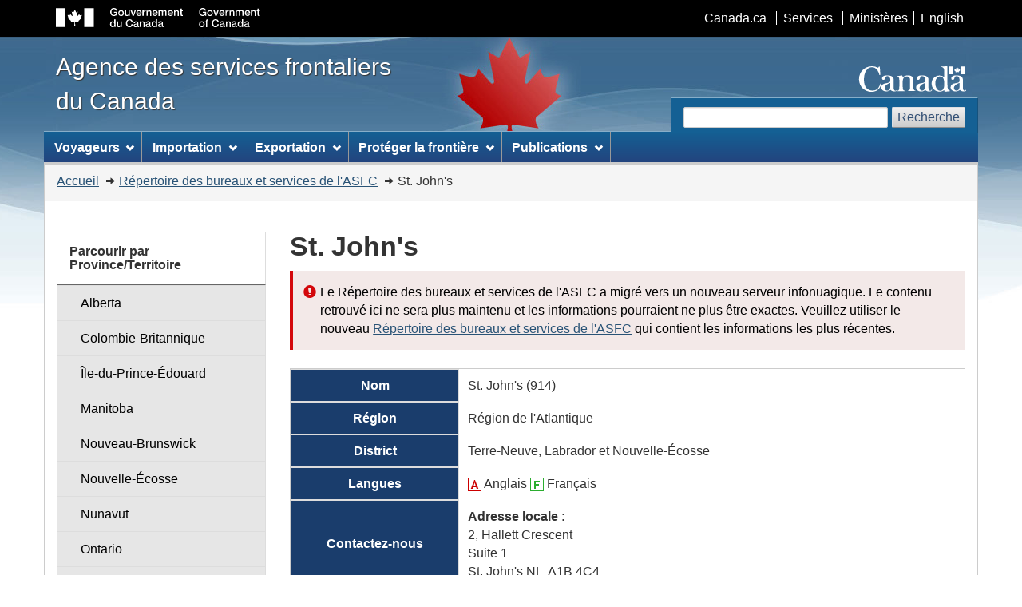

--- FILE ---
content_type: text/html; charset=UTF-8
request_url: https://www.cbsa-asfc.gc.ca/do-rb/offices-bureaux/49-fra.html
body_size: 23428
content:







<!DOCTYPE html>

<!--[if lt IE 9]><html class="no-js lt-ie9" lang="en"><![endif]--><!--[if gt IE 8]><!-->
<html class="no-js" lang="fr"> <!--<![endif]--><head>

<meta charset="utf-8"> <!-- Web Experience Toolkit (WET) / Boîte à outils de l'expérience Web (BOEW)
		wet-boew.github.io/wet-boew/License-en.html / wet-boew.github.io/wet-boew/Licence-fr.html -->
<title>        St. John's |
    Répertoire des bureaux et services de l'ASFC
        | Agence des services frontaliers du Canada
</title>
<meta content="width=device-width,initial-scale=1" name="viewport">
<!-- Meta data -->
<link rel="canonical" href="https://www.cbsa-asfc.gc.ca/do-rb/offices-bureaux/49-fra.html" />
<meta name="dcterms.description" content="Le répertoire est une liste complète de tous les emplacements où les voyageurs et les importateurs et exportateurs commerciaux peuvent remplir leurs obligations en matière de déclaration en entrant au pays ou en sortant." />
<meta name="description" content="Le répertoire est une liste complète de tous les emplacements où les voyageurs et les importateurs et exportateurs commerciaux peuvent remplir leurs obligations en matière de déclaration en entrant au pays ou en sortant." />
<meta name="keywords" content="répertoire, codes de service, bureaux, asfc" />
<meta name="dcterms.creator" content="Gouvernement du Canada, Agence des services frontaliers du Canada" />
<meta name="dcterms.title" content="Répertoire des bureaux et services de l'ASFC, St. John's" />
<meta name="dcterms.issued" title="W3CDTF" content="2013-05-17" />
<meta name="dcterms.modified" title="W3CDTF" content="2024-11-26" />
<meta name="dcterms.subject" title="scheme" content="Directories"/>
<meta name="dcterms.language" title="ISO639-2" content="eng" />
<!-- Meta data-->

<!--[if gte IE 9 | !IE ]><!-->
<link href="../4.0.26/theme-gcwu-fegc/assets/favicon.ico" rel="icon" type="image/x-icon">
<link rel="stylesheet" href="../4.0.26/theme-gcwu-fegc/css/theme.min.css">
<!--<![endif]-->
<!--[if lt IE 9]>
<link href="../4.0.26/theme-gcwu-fegc/assets/favicon.ico" rel="shortcut icon" />
<link rel="stylesheet" href="../4.0.26/theme-gcwu-fegc/css/ie8-theme.min.css" />
<script src="//ajax.googleapis.com/ajax/libs/jquery/1.11.1/jquery.min.js"></script>
<script src="../4.0.26/js/ie8-wet-boew.min.js"></script>
<![endif]-->

<noscript><link rel="stylesheet" href="../4.0.26/css/noscript.min.css" /></noscript>

<!-- CustomCSSStart -->

<link href="../css/style.css" media="screen" rel="stylesheet" />
<!-- CustomCSSEnd -->

</head>

<body vocab="http://schema.org/" typeof="WebPage">
<ul id="wb-tphp">
<li class="wb-slc">
<a class="wb-sl" href="#wb-cont">Passer au contenu principal</a>
</li>
<li class="wb-slc visible-sm visible-md visible-lg">
<a class="wb-sl" href="#wb-info">Passer à «&#160;À propos de ce site&#160;»</a>
</li>
</ul>
<header role="banner">
<div id="wb-bnr">
<div id="wb-bar">
<div class="container">
<div class="row">
<object id="gcwu-sig" type="image/svg+xml" tabindex="-1" role="img" data="../4.0.26/theme-gcwu-fegc/assets/sig-fr.svg" aria-label="Gouvernement du Canada"></object>
<ul id="gc-bar" class="list-inline">
<li><a href="https://www.canada.ca/fr.html" rel="external">Canada.ca</a></li>
<li><a href="https://www.canada.ca/fr/services.html" rel="external">Services</a></li>
<li><a href="https://www.canada.ca/fr/gouvernement/min.html" rel="external">Ministères</a></li>
<li id="wb-lng"><h2>Sélection de la langue</h2>
<ul class="list-inline">
<li><a lang="en" hreflang="en" href="../offices-bureaux/49-eng.html">English</a></li>
</ul>
</li>
</ul>
<section class="wb-mb-links col-xs-12 visible-sm visible-xs" id="wb-glb-mn">
<h2>Recherche et menus</h2>
<ul class="pnl-btn list-inline text-right">
<li><a href="#mb-pnl" title="Recherche et menus" aria-controls="mb-pnl" class="overlay-lnk btn btn-sm btn-default" role="button"><span class="glyphicon glyphicon-search"><span class="glyphicon glyphicon-th-list"><span class="wb-inv">Recherche et menus</span></span></span></a></li>
</ul>
<div id="mb-pnl"></div>
</section>
</div>
</div>
</div>
<div class="container">
<div class="row">
<div id="wb-sttl" class="col-md-5">
<a href="/menu-fra.html">
<span>Agence des services frontaliers du Canada</span>
</a>
</div>
<object id="wmms" type="image/svg+xml" tabindex="-1" role="img" data="../4.0.26/theme-gcwu-fegc/assets/wmms.svg" aria-label="Symbole du gouvernement du Canada"></object>
<section id="wb-srch" class="visible-md visible-lg">
<h2>Recherche</h2>
<form action="https://www.canada.ca/fr/agence-services-frontaliers/rechercher.html" method="get" role="search" class="form-inline">
<div class="form-group">
<label for="wb-srch-q">Rechercher ASFC</label>
<input id="wb-srch-q" class="form-control" name="q" type="search" value="" size="27" maxlength="150"/>
</div>
<button type="submit" id="wb-srch-sub" class="btn btn-default">Recherche</button>
</form>
</section>
</div>
</div>
</div>
<nav role="navigation" id="wb-sm" data-ajax-fetch="/inc/v2/sitemenu-fr.html" data-trgt="mb-pnl" class="wb-menu visible-md visible-lg" typeof="SiteNavigationElement">
<div class="container nvbar">
<h2>Menu des sujets</h2>
<div class="row">
<ul class="list-inline menu">
<li><a href="/travel-voyage/menu-fra.html">Voyageurs</a></li>
<li><a href="/comm-fra.html">Importation et exportation</a></li>
<li><a href="/security-securite/safety-surete-fra.html">Sécuriser la frontière</a></li>
<li><a href="/publications/menu-fra.html">Publications</a></li>
</ul>
</div>
</div>
</nav>
<nav role="navigation" id="wb-bc" property="breadcrumb">
<h2>Vous êtes ici :</h2>
<div class="container">
<div class="row">
<ol class="breadcrumb">
<li><a href="/menu-fra.html">Accueil</a></li>
<li><a href="../menu-fra.html">Répertoire des bureaux et services de l'ASFC</a></li>
    <li>St. John's</li>



</ol>
</div>
</div>
</nav>
</header>  <!--<div class="module-alert">-->

<div class="container">
<div class="row">
<!-- MainContentStart -->
<main role="main" property="mainContentOfPage" class="col-md-9 col-md-push-3">
    <h1>        St. John's
</h1>
	    <div class="alert alert-danger"> 
	        <p>Le Répertoire des bureaux et services de l'ASFC a migré vers un nouveau serveur infonuagique. Le contenu retrouvé ici ne sera plus maintenu et les informations pourraient ne plus être exactes. Veuillez utiliser le nouveau <a href="https://do-rb.cbsa-asfc.cloud-nuage.canada.ca/?lang=fr_CA">Répertoire des bureaux et services de l'ASFC</a> qui contient les informations les plus récentes.</p>
	    </div>
    <section>
    	<table class="table table-bordered table-accent dorb-table">
            <tbody>
        		<tr>
        			<th scope="row">Nom</th>
        				<td>St. John's (914)</td>
        		</tr>
        		<tr>
        			<th scope="row">Région</th>
        			<td>Région de l'Atlantique</td>
        		</tr>
        		<tr>
        			<th scope="row">District</th>
        			<td>Terre-Neuve, Labrador et Nouvelle-Écosse</td>
        		</tr>
        		<tr>
        			<th scope="row">
                        Langues
                    </th>
        			<td>
                                <img src="../images/an.gif"  alt="" style="width: 17px; height: 17px">
        						Anglais
                                <img src="../images/fr.gif" alt="" style="width: 17px; height: 17px">
        						Français
        			</td>
        		</tr>

		<tr>
			<th scope="row">Contactez-nous</th>
			<td>
				<b>Adresse locale&nbsp;:</b><br>
				2, Hallett Crescent<br> 
				Suite 1<br>
				St. John's
				NL
				&nbsp;A1B 4C4
			</td>
		</tr>
            </tbody>
    	</table>
        <div class="clear"></div>
    </section>
    
    <section>
    	<table class="table table-bordered table-accent dorb-table">
            <tbody>
        		<tr>
        			<th scope="row">Services</th>
        			<td>
                                <img src="../images/cruise.png" style="width: 30px; height: 30px" alt="">
        						Maritime
                            <ul>
            							<li><a href="../services/menu-fra.html#HUB">HUB/Bureau central</a> (HUB)</li>
            							<li><a href="../services/menu-fra.html#INTÉRIEUR">Bureau intérieur</a> (INTÉRIEUR)</li>
            							<li><a href="../services/menu-fra.html#SCE/MANIFESTE">Salle de Comptoir Électronique - Manifeste</a> (SCE/MANIFESTE)</li>
            							<li><a href="../services/menu-fra.html#EDI">Échange de données informatisé</a> (EDI)</li>
            							<li><a href="../services/menu-fra.html#SCE/MAINLEVÉE">Salle de Comptoir Électronique - Mainlevée</a> (SCE/MAINLEVÉE)</li>
            							<li><a href="../services/menu-fra.html#EXPORT">Bureau de déclaration d'exportation désigné</a> (EXPORT)</li>
                            </ul>
                        <p></p>
                    </td>
                </tr>
            </tbody>
    	</table>
        <div class="clear"></div>
    </section>
    
    <section>
        <table class="table table-bordered table-accent dorb-table">
            <tbody>
                <tr>
                    <th scope="row">Commercial</th>
                    <td>
    <div class="clear"></div>
			    	<h4 class="dorb-inner-heading">Heures de bureau&nbsp;:&nbsp;*Sauf jours fériés</h4>
                <table class="table dorb-inner-table">
		            <tbody>
    <tr>
        <th scope="row">Lundi&nbsp;:</th>
        <td>
        		  		08:00 à 16:00
        </td>
    </tr>
    <tr>
        <th scope="row">Mardi&nbsp;:</th>
        <td>
        		  		08:00 à 16:00
        </td>
    </tr>
    <tr>
        <th scope="row">Mercredi&nbsp;:</th>
        <td>
        		  		08:00 à 16:00
        </td>
    </tr>
    <tr>
        <th scope="row">Jeudi&nbsp;:</th>
        <td>
        		  		08:00 à 16:00
        </td>
    </tr>
    <tr>
        <th scope="row">Vendredi&nbsp;:</th>
        <td>
        		  		08:00 à 16:00
        </td>
    </tr>
    <tr>
        <th scope="row">Samedi&nbsp;:</th>
        <td>
                Fermé
        </td>
    </tr>
    <tr>
        <th scope="row">Dimanche&nbsp;:</th>
        <td>
                Fermé
        </td>
    </tr>
		            </tbody>
		        </table>
            <div class="clear"></div>
            <a href="mailto: CBSA.Commercial-914.ASFC@cbsa-asfc.gc.ca">e-Longroom - Manifeste : CBSA.Commercial-914.ASFC@cbsa-asfc.gc.ca</a><br /><a href="mailto: CBSA.Commercial-914.ASFC@cbsa-asfc.gc.ca">e-Longroom - MainLevée : CBSA.Commercial-914.ASFC@cbsa-asfc.gc.ca</a>
                    </td>
                </tr>
            </tbody>
        </table>
        <div class="clear"></div>
    </section>
    
    <section>
        <div class="margin-bottom-none">
            <div id="easymap"></div>
        </div><script>
		var noteMapRefresh = "<p>En raison de récentes modifications, il se peut que les cartes soient embrouillées. Le cas échéant, veuillez rafraîchir la page pour résoudre le problème.</p>";
		$('#easymap').after("<div class=\"module-info\">" + noteMapRefresh + "</div>");
	</script><div class="clear"></div>
    </section>

<dl id="wb-dtmd">
<dt>Date de modification:&#32;</dt>
<dd><time property="dateModified">2024-11-26</time></dd>
</dl>
</main>
<!-- MainContentEnd -->

<!-- SideNavLeftStart -->
<nav role="navigation" id="wb-sec" typeof="SiteNavigationElement" class="col-md-3 col-md-pull-9 visible-md visible-lg">
	<ul class="list-group menu list-unstyled">
		<li>
	<h3 class="wb-navcurr">Parcourir par Province/Territoire</h3>
    <ul class="list-group menu list-unstyled">
        <li><a class="list-group-item" href="../provinces/ab-fra.html">Alberta</a></li>
    
        <li><a class="list-group-item" href="../provinces/bc-fra.html">Colombie-Britannique</a></li>
    
        <li><a class="list-group-item" href="../provinces/pe-fra.html">Île-du-Prince-Édouard</a></li>
    
        <li><a class="list-group-item" href="../provinces/mb-fra.html">Manitoba</a></li>
    
        <li><a class="list-group-item" href="../provinces/nb-fra.html">Nouveau-Brunswick</a></li>
    
        <li><a class="list-group-item" href="../provinces/ns-fra.html">Nouvelle-Écosse</a></li>
    
        <li><a class="list-group-item" href="../provinces/nu-fra.html">Nunavut</a></li>
    
        <li><a class="list-group-item" href="../provinces/on-fra.html">Ontario</a></li>
    
        <li><a class="list-group-item" href="../provinces/qc-fra.html">Québec</a></li>
    
        <li><a class="list-group-item" href="../provinces/sk-fra.html">Saskatchewan</a></li>
    
        <li><a class="list-group-item" href="../provinces/nl-fra.html">Terre-Neuve-et-Labrador</a></li>
    
        <li><a class="list-group-item" href="../provinces/nt-fra.html">Territoires du Nord-Ouest</a></li>
    
        <li><a class="list-group-item" href="../provinces/yt-fra.html">Yukon</a></li>
    </ul>
		</li>
	</ul>
	<ul class="list-group menu list-unstyled">
		<li>
	<h3 class="wb-navcurr">Parcourir par Service</h3>
    <ul class="list-group menu list-unstyled">
        <li><a class="list-group-item" href="../services/aoe-fra.html">Aéroport d'entrée</a></li>
    
        <li><a class="list-group-item" href="../services/aoe15-fra.html">Aéroport d'entrée/15</a></li>
    
        <li><a class="list-group-item" href="../services/aoe15seapl-aoe15hydra-fra.html">Aéroport d'entrée/15/hydravions</a></li>
    
        <li><a class="list-group-item" href="../services/aoecan-fra.html">Aéroport d'entrée/CANPASS</a></li>
    
        <li><a class="list-group-item" href="../services/aoecanseapl-aoecanhydra-fra.html">Aéroport d'entrée/CANPASS/Hydravion</a></li>
    
        <li><a class="list-group-item" href="../services/aoecargo-fra.html">Aéroport d'entrée / fret</a></li>
    
        <li><a class="list-group-item" href="../services/aoem-fra.html">Aéroport d'entrée/militaires</a></li>
    
        <li><a class="list-group-item" href="../services/hwyb-autof-fra.html">Autoroute/Bureau frontalier terrestre</a></li>
    
        <li><a class="list-group-item" href="../services/shop-bout-fra.html">Boutique hors taxes</a></li>
    
        <li><a class="list-group-item" href="../services/dco-bcd-fra.html">Bureau commercial designé</a></li>
    
        <li><a class="list-group-item" href="../services/export-fra.html">Bureau de déclaration d'exportation désigné</a></li>
    
        <li><a class="list-group-item" href="../services/drsm-dmsm-fra.html">Bureau de déclaration direct pour les navires maritimes privés</a></li>
    
        <li><a class="list-group-item" href="../services/inland-interieur-fra.html">Bureau intérieur</a></li>
    
        <li><a class="list-group-item" href="../services/nto-bndt-fra.html">Bureau non doté d'un terminal</a></li>
    
        <li><a class="list-group-item" href="../services/cmc-ccd-fra.html">Centre de courrier des douanes</a></li>
    
        <li><a class="list-group-item" href="../services/crc-crio-fra.html">Centre de remboursement pour importations occasionnelles</a></li>
    
        <li><a class="list-group-item" href="../services/edi-fra.html">Échange de données informatisé</a></li>
    
        <li><a class="list-group-item" href="../services/trade-echange-fra.html">Échanges commerciaux</a></li>
    
        <li><a class="list-group-item" href="../services/swh-entr-fra.html">Entrepôt d'attente/secteur routier</a></li>
    
        <li><a class="list-group-item" href="../services/fast-expres-fra.html">Expéditions rapides et sécuritaires</a></li>
    
        <li><a class="list-group-item" href="../services/fastdec-expresci-fra.html">Expéditions rapides et sécuritaires/centre d'inscription des chauffeurs</a></li>
    
        <li><a class="list-group-item" href="../services/rail-fra.html">Gare ferroviaire</a></li>
    
        <li><a class="list-group-item" href="../services/ferry-trav-fra.html">Gare maritime</a></li>
    
        <li><a class="list-group-item" href="../services/hub-fra.html">HUB/Bureau central</a></li>
    
        <li><a class="list-group-item" href="../services/cvess-navc-fra.html">Navires commerciaux</a></li>
    
        <li><a class="list-group-item" href="../services/nexusair-nexusaerien-fra.html">NEXUS/AÉRIEN</a></li>
    
        <li><a class="list-group-item" href="../services/nexusmarine-nexusmaritime-fra.html">NEXUS/Maritime</a></li>
    
        <li><a class="list-group-item" href="../services/nexushwy-nexusterrestre-fra.html">NEXUS/Terrestre</a></li>
    
        <li><a class="list-group-item" href="../services/cso-onc-fra.html">Opérations des navires de croisière</a></li>
    
        <li><a class="list-group-item" href="../services/clvs-mefv-fra.html">Programme des messageries d’expéditions de faible valeur</a></li>
    
        <li><a class="list-group-item" href="../services/pptra-q-ppvre-q-fra.html">Projet pilote pour les voyageurs en régions éloignées/Québec</a></li>
    
        <li><a class="list-group-item" href="../services/elrexport-sceexport-fra.html">Salle de Comptoir - Électronique - Export</a></li>
    
        <li><a class="list-group-item" href="../services/elrrelease-scemainlevee-fra.html">Salle de Comptoir Électronique - Mainlevée</a></li>
    
        <li><a class="list-group-item" href="../services/elrmanifest-scemanifeste-fra.html">Salle de Comptoir Électronique - Manifeste</a></li>
    
        <li><a class="list-group-item" href="../services/elrvessel-scenavire-fra.html">Salle de Comptoir Électronique - Navire</a></li>
    
        <li><a class="list-group-item" href="../services/ias-srbi-fra.html">Services de remplacement dans les bureaux intérieurs</a></li>
    
        <li><a class="list-group-item" href="../services/trsm-sdtm-fra.html">Site de déclaration par téléphone/Maritime</a></li>
    
        <li><a class="list-group-item" href="../services/trsl-sdtt-fra.html">Site de déclaration par téléphone/Terrestre</a></li>
    </ul>
		</li>
	</ul>

</nav>
</div>
</div>
<!-- FooterStart -->
<footer role="contentinfo" id="wb-info" class="visible-sm visible-md visible-lg wb-navcurr">
<div class="container">
<nav role="navigation">
<h2>À propos de ce site</h2>
<ul id="gc-tctr" class="list-inline">
<li><a rel="license" href="/help-aide/in-ai-fra.html">Avis</a></li>
<li><a href="/transparency-transparence/menu-fra.html">Transparence</a></li>
</ul>
<div class="row">
<section class="col-sm-3">
<h3><a href="/agency-agence/menu-fra.html">À propos de nous</a></h3>
<ul class="list-unstyled">
<li><a href="/agency-agence/actreg-loireg-fra.html">Lois et r&egrave;glements</a></li>
<li><a href="/help-aide/menu-fra.html">Aide</a></li>
<li><a href="/job-emploi/menu-fra.html">Possibilit&eacute;s d'emploi</a></li>
</ul>
</section>
<section class="col-sm-3">
<h3><a href="/contact/menu-fra.html">Contactez-nous</a></h3>
<ul class="list-unstyled">
<li><a href="/do-rb/menu-fra.html">Répertoire des bureaux et services de l'<abbr>ASFC</abbr></a></li>
<li><a href="https://contact.cbsa-asfc.cloud-nuage.canada.ca/?lang=fr_CA">Rétroaction</a></li>
<li><a href="/recourse-recours/menu-fra.html">Diff&eacute;rends, examens et appels</a></li>
</ul>
</section>
<section class="col-sm-3">
<h3><a href="/media/menu-fra.html">Nouvelles</a></h3>
<ul class="list-unstyled">
<li><a href="/media/menu-fra.html">Communiqu&eacute;s</a></li>
<li><a href="/new-neuf/menu-fra.html">Quoi de neuf</a></li>
<li><a href="/media/video-fra.html">Vid&eacute;os</a></li>
</ul>
</section>
</div>
</nav>
</div>
<div id="gc-info">
<div class="container">
<nav role="navigation">
<h2>Pied de page du gouvernement du Canada</h2>
<ul class="list-inline">
<li><a href="https://www.canada.ca/fr/services/sante.html"><span>Santé</span></a></li>
<li><a href="https://voyage.gc.ca/"><span>Voyage</span></a></li>
<li><a href="https://www.canada.ca/fr/emploi-developpement-social/ministere/portefeuille/service-canada.html"><span>Service Canada</span></a></li>
<li><a href="https://www.guichetemplois.gc.ca/accueil"><span>Emplois</span></a></li>
<!--<li><a href="https://www.budget.gc.ca/2019/home-accueil-fr.html"><span>Économie</span></a></li>-->
<li id="canada-ca"><a href="https://www.canada.ca/fr.html">Canada.ca</a></li>
</ul>
</nav>
</div>
</div>
</footer>
<!-- FooterEnd -->

<!-- ScriptsStart -->
<!--[if gte IE 9 | !IE ]><!-->
<script src="https://ajax.googleapis.com/ajax/libs/jquery/2.1.4/jquery.min.js"></script>
<script src="../4.0.26/js/wet-boew.min.js"></script>
<!--<![endif]-->
<!--[if lt IE 9]>
<script src="../4.0.26/js/ie8-wet-boew2.min.js"></script>
<![endif]-->
<script src="../4.0.26/theme-gcwu-fegc/js/theme.min.js"></script>
<script src="/scripts/travellerSurvey.js"></script>
<script src="../easymap/js/pe-ap.js" id="progressive"></script>
<!-- ScriptsEnd -->

<!-- CustomScriptsStart -->
    <script>
        /* <![CDATA[ */
        var mapPopupTemplate = 
        	"<section>" +
        	"    <h2 class=\"noline\"><a href=\"../{url}\">{name} {?number}({number}){/number}</a></h2>" +
        	"    <h3>Services</h3>" +
        	"    <ul>" +
            "        {#services}<li><a href=\"../{url}\">{title}</a></li>{/services}" +
            "    </ul>" +
            "</section>";
        /* ]]> */
    </script>
    <script>
        /* <![CDATA[ */
        var params = {
            geomap : {
                id : 'geomap',
                codeToRun : '../easymap/easymap-template.cfg',
                theme : '../../easymap/theme/easymap-template',
            },
            easymap020 : {
                id : 'easymap020',
                featureDataURL : '',
                popupTemplate : mapPopupTemplate,
                mapClassName: 'BingMaps',
            }
        };
        PE.progress(params);
        /* ]]> */
    </script>

	<script src="../js/officemap.js"></script>
	<script>
		officeMap.initialize({"id":49,"latitude":47.5615146,"longitude":-52.769928,"name":"St. John's","number":914,"services":[{"code":"EDI","title":"Échange de données informatisé","clearence":null,"codeSlug":"edi","url":"services/edi-fra.html"},{"code":"SCE/MANIFESTE","title":"Salle de Comptoir Électronique - Manifeste","clearence":null,"codeSlug":"scemanifeste","url":"services/elrmanifest-scemanifeste-fra.html"},{"code":"SCE/MAINLEVÉE","title":"Salle de Comptoir Électronique - Mainlevée","clearence":null,"codeSlug":"scemainlevee","url":"services/elrrelease-scemainlevee-fra.html"},{"code":"EXPORT","title":"Bureau de déclaration d'exportation désigné","clearence":null,"codeSlug":"export","url":"services/export-fra.html"},{"code":"HUB","title":"HUB/Bureau central","clearence":null,"codeSlug":"hub","url":"services/hub-fra.html"},{"code":"INTÉRIEUR","title":"Bureau intérieur","clearence":null,"codeSlug":"interieur","url":"services/inland-interieur-fra.html"}],"url":"offices-bureaux/49-fra.html","urlBorderTime":null});
	</script>

<!-- CustomScriptsEnd -->
</body>
</html>


--- FILE ---
content_type: application/javascript
request_url: https://www.cbsa-asfc.gc.ca/scripts/travellerSurvey.js
body_size: 1757
content:
$(document).on("wb-ready.wb",function(e){
  if (location.pathname.match(/^(\/travel-voyage|\/bwt-taf|\/prog\/nexus)/)) {
  
    $.getScript("/scripts/surveyscript.js",function(){
      var l, vocab, options, travellerSurvey;
      l = $("html").attr("lang")=="en"?"en":"fr"
      vocab = {
        blurbText: {
          en: "Help us improve our website by taking a short survey!",
          fr: "Répondez à un court sondage pour nous aider à améliorer notre site Web!"
        },
        popupTitle: {
          en: "Exit survey",
          fr: "Sondage de fin de visite "
        },
        popupText: {
          en: "Please take a few minutes at the end of your visit today to anonymously tell us about your experience with the CBSA website. Choosing “I'd like to participate” will open a new window that you can return to once you complete your visit to the CBSA website.",
          fr: "Veuillez prendre quelques minutes à la fin de votre visite aujourd’hui pour nous faire part anonymement de votre expérience sur le site Web de l'ASFC. En choisissant « J'aimerais participer », une nouvelle fenêtre s’ouvrira. Vous pourrez y revenir une fois votre visite sur le site Web d'ASFC terminée."
        }
      }
      options = {
        startTimestamp: 1549256401000,
        cutoffTimestamp: 1551713521000,
        surveyName: "travellers-voyageurs",
        surveyLink: "http://legerweb.com/cbsasurvey-sondageasfc-2019",
        newWindow: true,
        position: 'b',
        blurbText: vocab.blurbText[l],
        popupOptions: {
          title: vocab.popupTitle[l],
          text: vocab.popupText[l]
        }
      }
      
      travellerSurvey = new surveyScript(options)
    });
  }
});